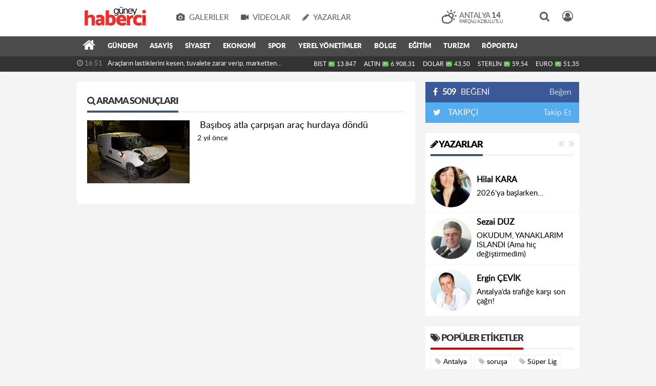

--- FILE ---
content_type: text/html; charset=UTF-8
request_url: https://www.guneyhaberci.com.tr/haberleri/Ba%C5%9F%C4%B1bo%C5%9F+atla+%C3%A7arp%C4%B1%C5%9Fan+ara%C3%A7+hurdaya+d%C3%B6nd%C3%BC
body_size: 10942
content:
<!DOCTYPE html>
<html lang="tr" class="hs-rise hs-module-tag hsa-header-wide-box hs-logo- hsa-media-white hsa-line-black hsa-headlines-wide hsa-headlines-15  no-inlinesvg hs-site-center  without-a510">
  <head>
    <title>Başıboş Atla Çarpışan Araç Hurdaya Döndü haberler haberleri son dakika gelişmeleri</title>
<meta charset="utf-8">
<!--meta name="viewport" content="width=device-width, initial-scale=1.0"-->
<meta name="description" content="Başıboş atla çarpışan araç hurdaya döndü haberleri ve son dakika gelişmeleri" />
<meta name="keywords" content="Başıboş atla çarpışan araç hurdaya döndü" />
<meta name="news_keywords" content="Başıboş atla çarpışan araç hurdaya döndü" />
<meta name="robots" content="noodp"/>
<meta name="author" content="Güney Haberci - Antalya&#039;nın Bir Numaralı Haber Portalı" />
<meta name="theme-color" content="#e20505"><meta property="og:site_name" content="Güney Haberci - Antalya&#039;nın Bir Numaralı Haber Portalı" />
<meta property="og:title" content="Başıboş Atla Çarpışan Araç Hurdaya Döndü haberler haberleri son dakika gelişmeleri" />
<meta property="og:description" content="Başıboş atla çarpışan araç hurdaya döndü haberleri ve son dakika gelişmeleri" />
<meta property="og:type" content="article" />
<meta property="og:url" content="https://www.guneyhaberci.com.tr/haberleri/Ba%C5%9F%C4%B1bo%C5%9F+atla+%C3%A7arp%C4%B1%C5%9Fan+ara%C3%A7+hurdaya+d%C3%B6nd%C3%BC" /><meta http-equiv="refresh" content="600" />


<link rel="alternate" href="https://www.guneyhaberci.com.tr/m/haberleri/Ba%C5%9F%C4%B1bo%C5%9F+atla+%C3%A7arp%C4%B1%C5%9Fan+ara%C3%A7+hurdaya+d%C3%B6nd%C3%BC" hreflang="tr" media="only screen and (max-width: 640px)"/>

<link href="https://www.guneyhaberci.com.tr/_themes/hs-rise/style/compress.css" rel="stylesheet"/>
<link href="https://www.guneyhaberci.com.tr/_themes/hs-rise/style/renk.css" rel="stylesheet"/><link href="https://www.guneyhaberci.com.tr/_themes/hs-rise/style/print.css" rel="stylesheet" media="print"/>

<link rel="canonical" href="https://www.guneyhaberci.com.tr/haberleri/Ba%C5%9F%C4%B1bo%C5%9F+atla+%C3%A7arp%C4%B1%C5%9Fan+ara%C3%A7+hurdaya+d%C3%B6nd%C3%BC">



<meta name="dc.language" content="tr">
<meta name="dc.source" content="https://www.guneyhaberci.com.tr/">
<meta name="dc.title" content="Başıboş Atla Çarpışan Araç Hurdaya Döndü haberler haberleri son dakika gelişmeleri">
<meta name="dc.keywords" content="Başıboş atla çarpışan araç hurdaya döndü">
<meta name="dc.description" content="Başıboş atla çarpışan araç hurdaya döndü haberleri ve son dakika gelişmeleri">

<link rel="dns-prefetch" href="//www.guneyhaberci.com.tr">
<link rel="dns-prefetch" href="//www.google-analytics.com">
<link rel="dns-prefetch" href="//fonts.gstatic.com">
<link rel="dns-prefetch" href="//mc.yandex.ru">
<link rel="dns-prefetch" href="//fonts.googleapis.com">
<link rel="dns-prefetch" href="//pagead2.googlesyndication.com">
<link rel="dns-prefetch" href="//googleads.g.doubleclick.net">
<link rel="dns-prefetch" href="//google.com">
<link rel="dns-prefetch" href="//gstatic.com">
<link rel="dns-prefetch" href="//connect.facebook.net">
<link rel="dns-prefetch" href="//graph.facebook.com">
<link rel="dns-prefetch" href="//linkedin.com">
<link rel="dns-prefetch" href="//ap.pinterest.com">


<!--[if gte IE 9]>
<style type="text/css">.gradient {filter: none;}</style>
<![endif]-->
<!--[if IE 7]>
<style type="text/css">.reklam.dikey.sol .fixed{margin-left:-px;}</style>
<![endif]-->

<style media="print">
  .page-header.article-header:before {
    content: '';
    background-image: url(https://www.guneyhaberci.com.tr/images/banner/HHHHHHHHH.jpg);
    background-size: contain;
    background-repeat: no-repeat;
    display: block;
    height: 90px;
    margin-bottom: 20px;
  }
</style>

<script type="text/javascript">
var site_url = 'https://www.guneyhaberci.com.tr/',
tema = 'hs-rise',
surum = '1.1.3',
sistem = '5.15',
theme_path = 'https://www.guneyhaberci.com.tr/_themes/hs-rise/',
ajax_url = '_ajax/',
int_ayar = '6000',
cat_limit = '10',
headerayar = 'wide-box',
poll_voted = '',
comment_approved = '',
lazyload = '0',
twitter_user  = 'GuneyHaberciCom',
facebook_user = 'guneyhabercicomtr',
popup_saat = '0',
yorum_harf_ayar = '1',
iftara_kalan_sure = '0',
namaz_default = 'antalya',
youtube_ch = '0',
uye_gir = 'Üye Girişi',
uye_ol = 'Üye Ol',
cikis_yap = 'Çıkış Yap',
hs_goster = 'Göster',
hs_gizle = 'Gizle',
hs_yorumun_devami = 'Yorumun Devamı',
hs_yrm_bos = 'Yorum alanı boş!',
hs_yrm_adyok = 'Adınızı girmediniz.',
hs_yorum_kor = 'Güvenlik sebebiyle yorum gönderme 15 saniyede bir kez yapılmalıdır!',
hs_hata = 'Hata!',
hs_data_table = '//service.tebilisim.com/puandurumu_json.php',
baglan_fb = 'Facebook ile Bağlan',
analitik_ga = 'UA-42743680-1';
</script>


    <!--[if lt IE 9]>
      <script src="https://html5shim.googlecode.com/svn/trunk/html5.js"></script>
    <![endif]-->

    
  </head>
  <body class="hs-lch">

    
    
          
      
          
    <div class="hs-wrapper">

      <div class="hs-header-container hs-box-shadow hs-head-font clearfix">

  <div class="hs-header-main clearfix">

    
    
    <div class="hs-header-free">

      <div class="hs-top-line color-header-top clearfix">

        <div class="hs-header-wrapper clearfix font15">

                    <div class="hs-logo-w pull-left">

            <h6 class="hs-logo">
              <a href="https://www.guneyhaberci.com.tr/">
                <img src="https://www.guneyhaberci.com.tr/images/banner/HHHHHHHHH.jpg" alt="Başıboş Atla Çarpışan Araç Hurdaya Döndü haberler haberleri son dakika gelişmeleri"  style="margin-top:13.465px"/>
              </a>
            </h6>

          </div>
          
          <div class="hs-nav pull-left">

            <div class="hs-menu">

                                    <a href="https://www.guneyhaberci.com.tr/galeri/" class="hs-nav-link hs-ripple hs-nav-gallery"><i class="fa fa-camera"></i><span> Galeriler</span></a>
                  
                                    <a href="https://www.guneyhaberci.com.tr/webtv/" class="hs-nav-link hs-ripple hs-nav-video"><i class="fa fa-video-camera"></i><span> Videolar</span></a>
                  
                                    <a href="https://www.guneyhaberci.com.tr/yazarlar/" class="hs-nav-link hs-ripple hs-nav-authors"><i class="fa fa-pencil"></i><span> Yazarlar</span></a>
                  
                  
                  
                  <!--
                  <a href="https://www.guneyhaberci.com.tr/sondakika-haberler.html" title="Son Dakika Haberleri" class="hs-nav-link hs-ripple "><i class="fa fa-flash"></i><span> Son Dakika</span></a>
                  -->

            </div>
          </div>
          <!-- hs-nav -->

          <div class="hs-top-right pull-right">


                    <div class="hs-wt-container pull-left">
            <canvas id="weather" width="30" height="30"></canvas>
            <div class="durum pull-right">
              <div class="hs-wt-city">Antalya <span>14</span></div>
              <small class="hs-wt-desc">parçalı az bulutlu</small>
            </div>
          </div>
          
            <div class="hs-menu hs-menu-tools pull-right">

              <a href="#hs-arama" data-toggle="modal" class="hs-nav-link hs-ripple hs-nav-search hs-order-first"><i class="fa fa-search"></i></a>

              <a href="#" id="memberLink" class="hs-nav-link hs-ripple hs-nav-account hs-order-last"><i class="fa fa-user-circle-o"></i></a>

            </div>

          </div>

        </div>
         <!-- hs-header-wrapper -->

      </div>
      <!-- hs-top-line -->

      <div  data-spy="affix" class="hs-nav hs-nav-superb hs-cant-select color-header-bottom clearfix">

        <div class="hs-header-wrapper clearfix font13 latowebblack">

          <div class="hs-menu">

            <a href="https://www.guneyhaberci.com.tr/" class="hs-nav-link hs-ripple hs-nav-home hs-order-0 hs-order-first" title="Haber"><i class="fa fa-home"></i></a>

                          <a title="GÜNDEM Haberleri" href="https://www.guneyhaberci.com.tr/gundem/" id="k1" class="hs-nav-link hs-ripple hs-nav-1 hs-order-1"   >GÜNDEM</a>
<a title="ASAYİŞ Haberleri" href="https://www.guneyhaberci.com.tr/asayis/" id="k15" class="hs-nav-link hs-ripple hs-nav-15 hs-order-2"   >ASAYİŞ</a>
<a title="SİYASET Haberleri" href="https://www.guneyhaberci.com.tr/siyaset/" id="k16" class="hs-nav-link hs-ripple hs-nav-16 hs-order-3"   >SİYASET</a>
<a title="EKONOMİ Haberleri" href="https://www.guneyhaberci.com.tr/ekonomi/" id="k3" class="hs-nav-link hs-ripple hs-nav-3 hs-order-4"   >EKONOMİ</a>
<a title="SPOR Haberleri" href="https://www.guneyhaberci.com.tr/spor/" id="k5" class="hs-nav-link hs-ripple hs-nav-5 hs-order-5"   >SPOR</a>
<a title="YEREL YÖNETİMLER Haberleri" href="https://www.guneyhaberci.com.tr/yerel-yonetimler/" id="k33" class="hs-nav-link hs-ripple hs-nav-33 hs-order-6"   >YEREL YÖNETİMLER</a>
<a title="BÖLGE Haberleri" href="https://www.guneyhaberci.com.tr/bolge/" id="k31" class="hs-nav-link hs-ripple hs-nav-31 hs-order-7"   >BÖLGE</a>
<a title="EĞİTİM Haberleri" href="https://www.guneyhaberci.com.tr/egitim/" id="k11" class="hs-nav-link hs-ripple hs-nav-11 hs-order-8"   >EĞİTİM</a>
<a title="TURİZM Haberleri" href="https://www.guneyhaberci.com.tr/turizm/" id="k34" class="hs-nav-link hs-ripple hs-nav-34 hs-order-9"   >TURİZM</a>
<a title="RÖPORTAJ Haberleri" href="https://www.guneyhaberci.com.tr/roportaj/" id="k36" class="hs-nav-link hs-ripple hs-nav-36 hs-order-10"   >RÖPORTAJ</a>
            
            
            
          </div>


          <div class="hs-nav-toggle hs-nav-link hs-ripple" ><i class="fa fa-bars"></i></div>
        </div>

      </div>
      <!-- hs-nav-superb -->

    </div> <!-- hs-header-free -->

  </div>

  <div class="hs-header-line  clearfix">
    <div class="hs-header-wrapper clearfix">

      <div class="hs-lm-container font12">

        <div id="haber-bandi" class="carousel slide">
          <div class="carousel-inner">
                      <div class="item hs-lm-item active">
              <span class="hs-lm-time">
                <i class="fa fa-clock-o"></i> <span>16:51</span>
              </span>
              <a href="https://www.guneyhaberci.com.tr/asayis/araclarin-lastiklerini-kesen-tuvalete-zarar-verip-marketten-yiyecek-h61039.html" title="Araçların lastiklerini kesen, tuvalete zarar verip, marketten yiyecek ve içecek alan 3 şüpheli yakalandı"  class="hs-lm-title">Araçların lastiklerini kesen, tuvalete zarar verip, marketten yiyecek...</a>
            </div>
                        <div class="item hs-lm-item">
              <span class="hs-lm-time">
                <i class="fa fa-clock-o"></i> <span>16:45</span>
              </span>
              <a href="https://www.guneyhaberci.com.tr/egitim/vali-sahin-aksu-da-ilk-dersimiz-bayrak-sevgisi-programina-h61038.html" title="Vali Şahin,  &quot;Aksu&#039;da ilk dersimiz bayrak sevgisi&quot; programına katıldı"  class="hs-lm-title">Vali Şahin, &quot;Aksu&#039;da ilk dersimiz bayrak sevgisi&quot; programına...</a>
            </div>
                        <div class="item hs-lm-item">
              <span class="hs-lm-time">
                <i class="fa fa-clock-o"></i> <span>15:04</span>
              </span>
              <a href="https://www.guneyhaberci.com.tr/asayis/saganak-sonrasi-apartman-bahcesindeki-havuz-coktu-7-katli-apartman-h61037.html" title="Sağanak sonrası apartman bahçesindeki havuz çöktü, 7 katlı apartman tahliye edildi"  class="hs-lm-title">Sağanak sonrası apartman bahçesindeki havuz çöktü, 7 katlı apartman...</a>
            </div>
                        <div class="item hs-lm-item">
              <span class="hs-lm-time">
                <i class="fa fa-clock-o"></i> <span>14:35</span>
              </span>
              <a href="https://www.guneyhaberci.com.tr/asayis/antalya-da-tartistigi-37-haftalik-hamile-esini-dizlerinden-h61036.html" title="Antalya&#039;da tartıştığı 37 haftalık hamile eşini dizlerinden vurdu"  class="hs-lm-title">Antalya&#039;da tartıştığı 37 haftalık hamile eşini dizlerinden...</a>
            </div>
                        <div class="item hs-lm-item">
              <span class="hs-lm-time">
                <i class="fa fa-clock-o"></i> <span>13:55</span>
              </span>
              <a href="https://www.guneyhaberci.com.tr/bolge/antalya-da-karli-daglarin-golgesinde-deniz-keyfi-h61035.html" title="Antalya&#039;da karlı dağların gölgesinde deniz keyfi"  class="hs-lm-title">Antalya&#039;da karlı dağların gölgesinde deniz keyfi</a>
            </div>
                        <div class="item hs-lm-item">
              <span class="hs-lm-time">
                <i class="fa fa-clock-o"></i> <span>13:44</span>
              </span>
              <a href="https://www.guneyhaberci.com.tr/asayis/tuvaletlere-kamera-yerlestirilen-okulun-muduru-gorevden-alindi-h61034.html" title="Tuvaletlere kamera yerleştirilen okulun müdürü görevden alındı"  class="hs-lm-title">Tuvaletlere kamera yerleştirilen okulun müdürü görevden alındı</a>
            </div>
                        <div class="item hs-lm-item">
              <span class="hs-lm-time">
                <i class="fa fa-clock-o"></i> <span>12:51</span>
              </span>
              <a href="https://www.guneyhaberci.com.tr/siyaset/aksu-meclisi-karisti-baskan-yildirimdan-busra-ozdemire-h61033.html" title="Aksu Meclisi karıştı! Başkan Yıldırım’dan Büşra Özdemir’e zehir zemberek sözler: “Başarısız ve beceriksiz!”"  class="hs-lm-title">Aksu Meclisi karıştı! Başkan Yıldırım’dan Büşra Özdemir’e...</a>
            </div>
                        <div class="item hs-lm-item">
              <span class="hs-lm-time">
                <i class="fa fa-clock-o"></i> <span>12:30</span>
              </span>
              <a href="https://www.guneyhaberci.com.tr/asayis/10-kisinin-oldugu-kazaya-karisan-otobus-firmasina-ait-baska-h61032.html" title="10 kişinin öldüğü kazaya karışan otobüs firmasına ait başka bir otobüse aynı güzergahta aşırı hız cezası"  class="hs-lm-title">10 kişinin öldüğü kazaya karışan otobüs firmasına ait başka...</a>
            </div>
                        <div class="item hs-lm-item">
              <span class="hs-lm-time">
                <i class="fa fa-clock-o"></i> <span>12:04</span>
              </span>
              <a href="https://www.guneyhaberci.com.tr/yerel-yonetimler/aksuda-ogrencilere-portakal-suyu-ve-bayrak-surprizi-h61031.html" title="Aksu’da öğrencilere portakal suyu ve bayrak sürprizi"  class="hs-lm-title">Aksu’da öğrencilere portakal suyu ve bayrak sürprizi</a>
            </div>
                        <div class="item hs-lm-item">
              <span class="hs-lm-time">
                <i class="fa fa-clock-o"></i> <span>11:37</span>
              </span>
              <a href="https://www.guneyhaberci.com.tr/asayis/manavgat-ta-otomobille-carpisan-motosikletli-yaralandi-h61030.html" title="Manavgat&#039;ta otomobille çarpışan motosikletli yaralandı"  class="hs-lm-title">Manavgat&#039;ta otomobille çarpışan motosikletli yaralandı</a>
            </div>
                      </div>
        </div>

      </div>

      <div class="pull-right">

                <div class="hs-cr-container font12">
          <div class="hs-cr-div hs-cr-bist">
            <div class="hs-cr-line first">
              BİST<span class="hs-cr-status fa fa-angle-up"></span>
            </div>
            <div class="hs-cr-line second">
              <span class="hs-cr-rate">13.847</span>
            </div>
          </div>
          <div class="hs-cr-div hs-cr-altin">
            <div class="hs-cr-line first">
              ALTIN<span class="hs-cr-status fa fa-angle-up"></span>
            </div>
            <div class="hs-cr-line second">
              <span class="hs-cr-rate">6.908,31</span>
            </div>
          </div>
          <div class="hs-cr-div hs-cr-dolar">
            <div class="hs-cr-line first">
              DOLAR<span class="hs-cr-status fa fa-angle-up"></span>
            </div>
            <div class="hs-cr-line second">
              <span class="hs-cr-rate">43,50</span>
            </div>
          </div>
          <div class="hs-cr-div hs-cr-sterlin">
            <div class="hs-cr-line first">
              STERLİN<span class="hs-cr-status fa fa-angle-up"></span>
            </div>
            <div class="hs-cr-line second">
              <span class="hs-cr-rate">59,54</span>
            </div>
          </div>
          <div class="hs-cr-div hs-cr-euro">
            <div class="hs-cr-line first">
              EURO<span class="hs-cr-status fa fa-angle-up"></span>
            </div>
            <div class="hs-cr-line second">
              <span class="hs-cr-rate">51,35</span>
            </div>
          </div>
        </div>
        
      </div>

    </div>

  </div>
  <!-- hs-header-line -->

</div>

      
      <div class="container hs-go-center hs-main-container hs-rise nopadding" >

      
      
      
      
      <div class="row">

        
        <!-- Sol Blok -->
        <div id="main" class="span8 fix">
          <div class="hs-single-header hs-head-font hs-font-up clearfix">
  <div class="hs-header-title hs-bdc pull-left"><i class="fa fa-search" aria-hidden="true"></i> Arama Sonuçları</div>
</div>

<div class="hs-content hs-content-one hs-summary-gray clearfix">
      <div class="span hs-item hs-beh hs-kill-ml clearfix">
      <a href="https://www.guneyhaberci.com.tr/asayis/basibos-atla-carpisan-arac-hurdaya-dondu-h54062.html" title=" Başıboş atla çarpışan araç hurdaya döndü">
                <div class="hs-item-img"><img src="https://www.guneyhaberci.com.tr/images/haberler/thumbs/2024/01/basibos_atla_carpisan_arac_hurdaya_dondu_h54062_3bab7.jpg" alt=" Başıboş atla çarpışan araç hurdaya döndü" /></div>
                <div class="hs-item-caption">
          <div class="hs-item-title hs-title-font"> Başıboş atla çarpışan araç hurdaya döndü</div>
          <div class="hs-item-date tarih-once" data-date="2024-01-18 11:30:30" content="2024-01-18T11:30:30+02:00">18 Ocak 2024, 11:30</div>
          <div data-height="60" class="hs-item-summary dot-dot"><span></span></div>
        </div>
      </a>
    </div>
  </div>

        </div>

                <!-- Sağ Blok -->
        <div id="sidebar" class="sidebar span4 fix">
            
          
  
  
  
  <div class="hs-panel hs-free-bg hs-panel-social hs-margin-bottom hs-head-font add-last clearfix">
            <div class="hs-social-block hs-facebook">
        <i class="fa fa-facebook"></i><a href="https://facebook.com/guneyhabercicomtr" class="hs-sdch" target="_blank" rel="nofollow"> <strong class="hs-facebook-count">509</strong> BEĞENİ</a>
        <a href="https://facebook.com/guneyhabercicomtr" class="pull-right hs-sdch" target="_blank" rel="nofollow">Beğen</a>
      </div>
                  <div class="hs-social-block hs-twitter">
          <i class="fa fa-twitter"></i><a href="https://twitter.com/GuneyHaberciCom" class="hs-sdch" target="_blank" rel="nofollow"><strong class="hs-twitter-count"></strong> TAKİPÇİ</a>
          <a href="https://twitter.com/GuneyHaberciCom" class="pull-right hs-sdch" target="_blank" rel="nofollow">Takip Et</a>
      </div>
                    </div>

  
<div id="hs-sb-yazarlar" class="hs-panel hs-panel-authors hs-authors hs-carousel-control hs-margin-bottom carousel slid clearfix">
  <div class="hs-single-header hs-head-font hs-font-up clearfix">
    <div class="hs-header-title pull-left"><a href="https://www.guneyhaberci.com.tr/yazarlar" title="Yazarlar"><i class="fa fa-pencil"></i> Yazarlar</a></div>
    <a class="pull-right carousel-control" href="#hs-sb-yazarlar" data-slide="next"><i class="fa fa-angle-double-right"></i></a>
    <a class="pull-right carousel-control" href="#hs-sb-yazarlar" data-slide="prev"><i class="fa fa-angle-double-left"></i></a>
  </div>
  <div class="hs-panel-content carousel-inner clearfix">
      <div class="active item">
              <div data-hsm="makaleler" data-hsid="1545" class="hs-author">
          <div class="hs-author-img pull-left">
              <a href="https://www.guneyhaberci.com.tr/profil/18/hilal-kara" title="Hilal KARA" ><img src="https://www.guneyhaberci.com.tr/images/yazarlar/thumbs/IMG_5468-1.jpg" alt="Hilal KARA"></a>
          </div>
          <div class="hs-author-content hs-author-mid">
            <div class="hs-author-name hs-title-font">
              <a href="https://www.guneyhaberci.com.tr/profil/18/hilal-kara" title="2026’ya başlarken…" >Hilal KARA</a>
            </div>
            <div class="hs-author-article hs-head-font">
              <a href="https://www.guneyhaberci.com.tr/2026ya-baslarken-makale,1545.html" title="2026’ya başlarken…" >2026’ya başlarken…</a>
            </div>
          </div>
        </div>
                <div data-hsm="makaleler" data-hsid="1544" class="hs-author">
          <div class="hs-author-img pull-left">
              <a href="https://www.guneyhaberci.com.tr/profil/29/sezai-duz" title="Sezai DÜZ" ><img src="https://www.guneyhaberci.com.tr/images/yazarlar/thumbs/SEZAYYYYY.jpg" alt="Sezai DÜZ"></a>
          </div>
          <div class="hs-author-content hs-author-mid">
            <div class="hs-author-name hs-title-font">
              <a href="https://www.guneyhaberci.com.tr/profil/29/sezai-duz" title="OKUDUM, YANAKLARIM ISLANDI (Ama hiç değiştirmedim) " >Sezai DÜZ</a>
            </div>
            <div class="hs-author-article hs-head-font">
              <a href="https://www.guneyhaberci.com.tr/okudum-yanaklarim-islandi-ama-hic-degistirmedim-makale,1544.html" title="OKUDUM, YANAKLARIM ISLANDI (Ama hiç değiştirmedim) " >OKUDUM, YANAKLARIM ISLANDI (Ama hiç değiştirmedim) </a>
            </div>
          </div>
        </div>
                <div data-hsm="makaleler" data-hsid="1543" class="hs-author">
          <div class="hs-author-img pull-left">
              <a href="https://www.guneyhaberci.com.tr/profil/17/ergin-cevik" title="Ergin ÇEVİK" ><img src="https://www.guneyhaberci.com.tr/images/yazarlar/thumbs/erginn.jpg" alt="Ergin ÇEVİK"></a>
          </div>
          <div class="hs-author-content hs-author-mid">
            <div class="hs-author-name hs-title-font">
              <a href="https://www.guneyhaberci.com.tr/profil/17/ergin-cevik" title="Antalya’da trafiğe karşı son çağrı!" >Ergin ÇEVİK</a>
            </div>
            <div class="hs-author-article hs-head-font">
              <a href="https://www.guneyhaberci.com.tr/antalyada-trafige-karsi-son-cagri-makale,1543.html" title="Antalya’da trafiğe karşı son çağrı!" >Antalya’da trafiğe karşı son çağrı!</a>
            </div>
          </div>
        </div>
              </div>
      <div class="item">
                <div data-hsm="makaleler" data-hsid="1517" class="hs-author">
          <div class="hs-author-img pull-left">
              <a href="https://www.guneyhaberci.com.tr/profil/36/sibel-bingol" title="Sibel Bingöl" ><img src="https://www.guneyhaberci.com.tr/images/yazarlar/thumbs/f1b24824-a799-41b3-97f1-1754bb466b27.jpg" alt="Sibel Bingöl"></a>
          </div>
          <div class="hs-author-content hs-author-mid">
            <div class="hs-author-name hs-title-font">
              <a href="https://www.guneyhaberci.com.tr/profil/36/sibel-bingol" title="Diplomatik Satrançta İlk Hamle: Türk Dünyası mı, AB mi?" >Sibel Bingöl</a>
            </div>
            <div class="hs-author-article hs-head-font">
              <a href="https://www.guneyhaberci.com.tr/diplomatik-satrancta-ilk-hamle-turk-dunyasi-mi-ab-mi-makale,1517.html" title="Diplomatik Satrançta İlk Hamle: Türk Dünyası mı, AB mi?" >Diplomatik Satrançta İlk Hamle: Türk Dünyası mı, AB mi?</a>
            </div>
          </div>
        </div>
                <div data-hsm="makaleler" data-hsid="1514" class="hs-author">
          <div class="hs-author-img pull-left">
              <a href="https://www.guneyhaberci.com.tr/profil/39/tugce-sekeroglu-diyetisyen" title="Tuğçe Şekeroğlu                Diyetisyen" ><img src="https://www.guneyhaberci.com.tr/images/yazarlar/thumbs/125482012_2998242430397091_9174817085573109260_n.jpg" alt="Tuğçe Şekeroğlu                Diyetisyen"></a>
          </div>
          <div class="hs-author-content hs-author-mid">
            <div class="hs-author-name hs-title-font">
              <a href="https://www.guneyhaberci.com.tr/profil/39/tugce-sekeroglu-diyetisyen" title="Hamilelikte Beslenme ve Sağlıklı Bir Hamilelik İçin İpuçları" >Tuğçe Şekeroğlu                Diyetisyen</a>
            </div>
            <div class="hs-author-article hs-head-font">
              <a href="https://www.guneyhaberci.com.tr/hamilelikte-beslenme-ve-saglikli-bir-hamilelik-icin-ipuclari-makale,1514.html" title="Hamilelikte Beslenme ve Sağlıklı Bir Hamilelik İçin İpuçları" >Hamilelikte Beslenme ve Sağlıklı Bir Hamilelik İçin İpuçları</a>
            </div>
          </div>
        </div>
                <div data-hsm="makaleler" data-hsid="1481" class="hs-author">
          <div class="hs-author-img pull-left">
              <a href="https://www.guneyhaberci.com.tr/profil/38/dr-elvin-abdurahmanli" title="Dr. Elvin Abdurahmanlı" ><img src="https://www.guneyhaberci.com.tr/images/yazarlar/thumbs/PHOTO-2024-11-18-16-50-52.jpg" alt="Dr. Elvin Abdurahmanlı"></a>
          </div>
          <div class="hs-author-content hs-author-mid">
            <div class="hs-author-name hs-title-font">
              <a href="https://www.guneyhaberci.com.tr/profil/38/dr-elvin-abdurahmanli" title="Mülteciler ve Yeniden İmar" >Dr. Elvin Abdurahmanlı</a>
            </div>
            <div class="hs-author-article hs-head-font">
              <a href="https://www.guneyhaberci.com.tr/multeciler-ve-yeniden-imar-makale,1481.html" title="Mülteciler ve Yeniden İmar" >Mülteciler ve Yeniden İmar</a>
            </div>
          </div>
        </div>
              </div>
      <div class="item">
                <div data-hsm="makaleler" data-hsid="1355" class="hs-author">
          <div class="hs-author-img pull-left">
              <a href="https://www.guneyhaberci.com.tr/profil/37/ayse-simsek-uzman-klinik-psikolog" title="Ayşe Şimşek Uzman Klinik Psikolog" ><img src="https://www.guneyhaberci.com.tr/images/yazarlar/thumbs/aaaaaaaaa.jpg" alt="Ayşe Şimşek Uzman Klinik Psikolog"></a>
          </div>
          <div class="hs-author-content hs-author-mid">
            <div class="hs-author-name hs-title-font">
              <a href="https://www.guneyhaberci.com.tr/profil/37/ayse-simsek-uzman-klinik-psikolog" title="MOBBİNG NEDİR?" >Ayşe Şimşek Uzman Klinik Psikolog</a>
            </div>
            <div class="hs-author-article hs-head-font">
              <a href="https://www.guneyhaberci.com.tr/mobbing-nedir-makale,1355.html" title="MOBBİNG NEDİR?" >MOBBİNG NEDİR?</a>
            </div>
          </div>
        </div>
            </div>

  </div>
  </div>

  
<div class="hs-panel hs-popular-tags hs-margin-bottom clearfix">
  <div class="hs-single-header hs-head-font hs-font-up clearfix">
    <div class="hs-header-title hs-bcd pull-left"><i class="fa fa-tags"></i> Popüler Etiketler</div>
  </div>
	<div class="hs-content clearfix">
    <a href="https://www.guneyhaberci.com.tr/haberleri/Antalya" class="hs-item" title="Antalya"><i class="fa fa-tag" aria-hidden="true"></i> Antalya</a>
    <a href="https://www.guneyhaberci.com.tr/haberleri/soru%C5%9Fa" class="hs-item" title="soruşa"><i class="fa fa-tag" aria-hidden="true"></i> soruşa</a>
    <a href="https://www.guneyhaberci.com.tr/haberleri/S%C3%BCper+Lig" class="hs-item" title="Süper Lig"><i class="fa fa-tag" aria-hidden="true"></i> Süper Lig</a>
    <a href="https://www.guneyhaberci.com.tr/haberleri/Melihe+Ko%C5%9Ftinetikho%C5%9Fa" class="hs-item" title="Melihe Koştinetikhoşa"><i class="fa fa-tag" aria-hidden="true"></i> Melihe Koştinetikhoşa</a>
    <a href="https://www.guneyhaberci.com.tr/haberleri/iran" class="hs-item" title="iran"><i class="fa fa-tag" aria-hidden="true"></i> iran</a>
  	</div>
</div>
<div class="hs-panel hs-panel-tab hs-last-minute hs-margin-bottom clearfix">
  <ul class="nav hs-tabs hs-bbca-a hs-font-up hs-head-font clearfix" id="hs-most">
    <li class="first"><i class="fa fa-bookmark-o"></i> Çok</li>
    <li class="active"><a href="#hs-most-comment" data-toggle="tab">Yorumlanan</a></li>
    <li><a href="#hs-most-read" data-toggle="tab">Okunan</a></li>
  </ul>

  <div class="tab-content hs-title-font">
  <div class="tab-pane active add-first" id="hs-most-comment">
      </div>
    <div class="tab-pane add-first" id="hs-most-read">
            <div data-hsm="haberler" data-hsid="60781" class="hs-item hsk-tr0">
      <div class="hs-time">
          <i class="fa fa-circle-thin"></i> <a href="https://www.guneyhaberci.com.tr/egitim/" class="kategori" style="background-color:#3498db">EĞİTİM</a> <span class="tarih-once" data-date="2026-01-06 14:07:38"> 2026-01-06 14:07:38</span>
      </div>
      <div class="hs-title hs-title-font font15 hs-bch">
        <a href="https://www.guneyhaberci.com.tr/egitim/aksu-ilce-milli-egitim-muduru-hasan-kurlu-goreve-basladi-h60781.html" title="Aksu İlçe Milli Eğitim Müdürü Hasan Kürlü göreve başladı" >Aksu İlçe Milli Eğitim Müdürü Hasan Kürlü göreve başladı</a>
      </div>
    </div>
            <div data-hsm="haberler" data-hsid="60990" class="hs-item hsk-tr0">
      <div class="hs-time">
          <i class="fa fa-circle-thin"></i> <a href="https://www.guneyhaberci.com.tr/asayis/" class="kategori" style="background-color:#c0392b">ASAYİŞ</a> <span class="tarih-once" data-date="2026-01-30 16:06:30"> 2026-01-30 16:06:30</span>
      </div>
      <div class="hs-title hs-title-font font15 hs-bch">
        <a href="https://www.guneyhaberci.com.tr/asayis/aksu-da-oglu-oldurulen-anne-oglum-yikanirken-gordum-h60990.html" title="Aksu&#039;da  oğlu öldürülen Anne:  “Oğlum yıkanırken gördüm: Boynunda tırnak izleri vardı”" >Aksu&#039;da  oğlu öldürülen Anne:  “Oğlum yıkanırken gördüm: Boynunda tırnak izleri vardı”</a>
      </div>
    </div>
            <div data-hsm="haberler" data-hsid="60766" class="hs-item hsk-tr0">
      <div class="hs-time">
          <i class="fa fa-circle-thin"></i> <a href="https://www.guneyhaberci.com.tr/asayis/" class="kategori" style="background-color:#16a085">ASAYİŞ</a> <span class="tarih-once" data-date="2026-01-05 12:01:15"> 2026-01-05 12:01:15</span>
      </div>
      <div class="hs-title hs-title-font font15 hs-bch">
        <a href="https://www.guneyhaberci.com.tr/asayis/karaozde-av-kazasi-can-aldi-26-yasindaki-genc-hayatini-kaybetti-h60766.html" title="Karaöz’de av kazası can aldı: 26 Yaşındaki genç hayatını kaybetti" >Karaöz’de av kazası can aldı: 26 Yaşındaki genç hayatını kaybetti</a>
      </div>
    </div>
            <div data-hsm="haberler" data-hsid="60870" class="hs-item hsk-tr0">
      <div class="hs-time">
          <i class="fa fa-circle-thin"></i> <a href="https://www.guneyhaberci.com.tr/ekonomi/" class="kategori" style="background-color:#3498db">EKONOMİ</a> <span class="tarih-once" data-date="2026-01-17 13:53:49"> 2026-01-17 13:53:49</span>
      </div>
      <div class="hs-title hs-title-font font15 hs-bch">
        <a href="https://www.guneyhaberci.com.tr/ekonomi/aksu-da-genc-muhendis-emre-denizden-enerji-sektorune-yeni-h60870.html" title="Aksu&#039;da genç Mühendis Emre Deniz’den enerji sektörüne yeni yatırım" >Aksu&#039;da genç Mühendis Emre Deniz’den enerji sektörüne yeni yatırım</a>
      </div>
    </div>
            <div data-hsm="haberler" data-hsid="60962" class="hs-item hsk-tr0">
      <div class="hs-time">
          <i class="fa fa-circle-thin"></i> <a href="https://www.guneyhaberci.com.tr/bolge/" class="kategori" style="background-color:#3498db">BÖLGE</a> <span class="tarih-once" data-date="2026-01-27 18:14:23"> 2026-01-27 18:14:23</span>
      </div>
      <div class="hs-title hs-title-font font15 hs-bch">
        <a href="https://www.guneyhaberci.com.tr/bolge/aksu-kursunlu-mahallesinde-kuvvetli-dolu-yagisi-buyuk-zarara-h60962.html" title="Aksu Kurşunlu Mahallesi’nde kuvvetli dolu yağışı büyük zarara yol açtı" >Aksu Kurşunlu Mahallesi’nde kuvvetli dolu yağışı büyük zarara yol açtı</a>
      </div>
    </div>
            <div data-hsm="haberler" data-hsid="60973" class="hs-item hsk-tr0">
      <div class="hs-time">
          <i class="fa fa-circle-thin"></i> <a href="https://www.guneyhaberci.com.tr/asayis/" class="kategori" style="background-color:#f39c12">ASAYİŞ</a> <span class="tarih-once" data-date="2026-01-28 14:12:47"> 2026-01-28 14:12:47</span>
      </div>
      <div class="hs-title hs-title-font font15 hs-bch">
        <a href="https://www.guneyhaberci.com.tr/asayis/aksuda-annenin-ogluna-yurek-yakan-cagrisi-h60973.html" title="Aksu’da annenin oğluna yürek yakan çağrısı!" >Aksu’da annenin oğluna yürek yakan çağrısı!</a>
      </div>
    </div>
            <div data-hsm="haberler" data-hsid="61033" class="hs-item hsk-tr0">
      <div class="hs-time">
          <i class="fa fa-circle-thin"></i> <a href="https://www.guneyhaberci.com.tr/siyaset/" class="kategori" style="background-color:#f39c12">SİYASET</a> <span class="tarih-once" data-date="2026-02-03 12:51:17"> 2026-02-03 12:51:17</span>
      </div>
      <div class="hs-title hs-title-font font15 hs-bch">
        <a href="https://www.guneyhaberci.com.tr/siyaset/aksu-meclisi-karisti-baskan-yildirimdan-busra-ozdemire-h61033.html" title="Aksu Meclisi karıştı! Başkan Yıldırım’dan Büşra Özdemir’e zehir zemberek sözler: “Başarısız ve beceriksiz!”" >Aksu Meclisi karıştı! Başkan Yıldırım’dan Büşra Özdemir’e zehir zemberek sözler: “Başarısız ve beceriksiz!”</a>
      </div>
    </div>
            <div data-hsm="haberler" data-hsid="60963" class="hs-item hsk-tr0">
      <div class="hs-time">
          <i class="fa fa-circle-thin"></i> <a href="https://www.guneyhaberci.com.tr/asayis/" class="kategori" style="background-color:#1abc9c">ASAYİŞ</a> <span class="tarih-once" data-date="2026-01-28 10:20:00"> 2026-01-28 10:20:00</span>
      </div>
      <div class="hs-title hs-title-font font15 hs-bch">
        <a href="https://www.guneyhaberci.com.tr/asayis/aksuda-11-yasindaki-cocuktan-haber-alinamiyor-h60963.html" title="Aksu’da 11 Yaşındaki çocuktan haber alınamıyor!" >Aksu’da 11 Yaşındaki çocuktan haber alınamıyor!</a>
      </div>
    </div>
            <div data-hsm="haberler" data-hsid="60954" class="hs-item hsk-tr0">
      <div class="hs-time">
          <i class="fa fa-circle-thin"></i> <a href="https://www.guneyhaberci.com.tr/siyaset/" class="kategori" style="background-color:#16a085">SİYASET</a> <span class="tarih-once" data-date="2026-01-27 01:21:30"> 2026-01-27 01:21:30</span>
      </div>
      <div class="hs-title hs-title-font font15 hs-bch">
        <a href="https://www.guneyhaberci.com.tr/siyaset/aksu-belediye-baskani-isa-yildirim-altintasta-altyapi-h60954.html" title="Aksu Belediye Başkanı İsa Yıldırım: “Altıntaş’ta altyapı yapılmazsa bu görüntüler bitmez”" >Aksu Belediye Başkanı İsa Yıldırım: “Altıntaş’ta altyapı yapılmazsa bu görüntüler bitmez”</a>
      </div>
    </div>
            <div data-hsm="haberler" data-hsid="60957" class="hs-item hsk-tr0">
      <div class="hs-time">
          <i class="fa fa-circle-thin"></i> <a href="https://www.guneyhaberci.com.tr/bolge/" class="kategori" style="background-color:#1abc9c">BÖLGE</a> <span class="tarih-once" data-date="2026-01-27 13:16:06"> 2026-01-27 13:16:06</span>
      </div>
      <div class="hs-title hs-title-font font15 hs-bch">
        <a href="https://www.guneyhaberci.com.tr/bolge/aksu-da-afetten-zarar-goren-seralarda-hasar-tespiti-yapildi-h60957.html" title="Aksu&#039;da afetten zarar gören seralarda hasar tespiti yapıldı" >Aksu&#039;da afetten zarar gören seralarda hasar tespiti yapıldı</a>
      </div>
    </div>
      
    </div>
  </div>

</div>


<div id="hs-arsiv" class="hs-panel hs-panel-archive hs-margin-bottom clearfix">

  <div class="hs-single-header hs-head-font hs-font-up clearfix">
    <div class="hs-header-title pull-left">
      <i class="fa fa-folder-open-o" aria-hidden="true"></i> Arşiv    </div>
  </div>

  <div class="hs-content">

    <form action="https://www.guneyhaberci.com.tr/?m=arsiv" method="post" name="arsiv" >
      <select name="gun" class="day span1">
                <option value="01" >01</option>
                <option value="02" >02</option>
                <option value="03" selected>03</option>
                <option value="04" >04</option>
                <option value="05" >05</option>
                <option value="06" >06</option>
                <option value="07" >07</option>
                <option value="08" >08</option>
                <option value="09" >09</option>
                <option value="10" >10</option>
                <option value="11" >11</option>
                <option value="12" >12</option>
                <option value="13" >13</option>
                <option value="14" >14</option>
                <option value="15" >15</option>
                <option value="16" >16</option>
                <option value="17" >17</option>
                <option value="18" >18</option>
                <option value="19" >19</option>
                <option value="20" >20</option>
                <option value="21" >21</option>
                <option value="22" >22</option>
                <option value="23" >23</option>
                <option value="24" >24</option>
                <option value="25" >25</option>
                <option value="26" >26</option>
                <option value="27" >27</option>
                <option value="28" >28</option>
                <option value="29" >29</option>
                <option value="30" >30</option>
                <option value="31" >31</option>
              </select>
      <select name="ay" class="month span1">
                <option value="01" >Ocak</option>
                <option value="02" selected>Şubat</option>
                <option value="03" >Mart</option>
                <option value="04" >Nisan</option>
                <option value="05" >Mayıs</option>
                <option value="06" >Haziran</option>
                <option value="07" >Temmuz</option>
                <option value="08" >Ağustos</option>
                <option value="09" >Eylül</option>
                <option value="10" >Ekim</option>
                <option value="11" >Kasım</option>
                <option value="12" >Aralık</option>
              </select>
      <select name="yil" class="year span1">
                <option value="2026" selected>2026</option>
                <option value="2025" >2025</option>
                <option value="2024" >2024</option>
                <option value="2023" >2023</option>
                <option value="2022" >2022</option>
              </select>
      <button type="submit" class="btn btn-default span1 pull-right">Ara</button>
    </form>
  </div>

</div>



  


        </div>
        
      </div>


      </div>
              
                            <!-- Sol Dikey Reklam -->
              <div class="reklam dikey sol" style="width:px;height:px;">

                                                                                                                                                                                                                                                                      </div>
              
              <!-- Sağ Dikey Reklam -->
              <div class="reklam dikey sag ortala" style="width:px;height:px;">

                                                                                              
                    
                                                                                                                                                                                                                                                                                                </div>

                      </div>
      <div class="hs-footer hs-go-center hs-footer-boxed color-footer hs-mt-20 hs-mb-50 clearfix">

  <div class="hs-footer-top font13 latowebblack clearfix">
    <div class="container">
      <div class="hs-row">
        <a href="https://www.guneyhaberci.com.tr/" class="hs-footer-tlink font20 hs-ripple"><i class="fa fa-home"></i></a>
                <a href="https://www.guneyhaberci.com.tr/galeri" class="hs-footer-tlink hs-ripple"><span>Galeriler</span></a>
                        <a href="https://www.guneyhaberci.com.tr/webtv" class="hs-footer-tlink hs-ripple"><span>Videolar</span></a>
                        <a href="https://www.guneyhaberci.com.tr/yazarlar/" class="hs-footer-tlink hs-ripple"><span>Yazarlar</span></a>
                        <a href="https://www.guneyhaberci.com.tr/anketler.html" class="hs-footer-tlink hs-ripple"><span>Anketler</span></a>
                                              </div>
    </div>
  </div>

  <div class="hs-footer-mid clearfix">
    <div class="container">

      <div class="hs-footer-cat font13 latowebblack">
        <ul><li><a href="https://www.guneyhaberci.com.tr/gundem/">GÜNDEM</a></li><li><a href="https://www.guneyhaberci.com.tr/asayis/">ASAYİŞ</a></li><li><a href="https://www.guneyhaberci.com.tr/siyaset/">SİYASET</a></li><li><a href="https://www.guneyhaberci.com.tr/ekonomi/">EKONOMİ</a></li><li><a href="https://www.guneyhaberci.com.tr/spor/">SPOR</a></li></ul><ul><li><a href="https://www.guneyhaberci.com.tr/yerel-yonetimler/">YEREL YÖNETİMLER</a></li><li><a href="https://www.guneyhaberci.com.tr/bolge/">BÖLGE</a></li><li><a href="https://www.guneyhaberci.com.tr/egitim/">EĞİTİM</a></li><li><a href="https://www.guneyhaberci.com.tr/turizm/">TURİZM</a></li><li><a href="https://www.guneyhaberci.com.tr/roportaj/">RÖPORTAJ</a></li></ul><ul><li><a href="https://www.guneyhaberci.com.tr/saglik-ve-yasam/">SAĞLIK ve YAŞAM</a></li><li><a href="https://www.guneyhaberci.com.tr/kultur-sanat/">KÜLTÜR-SANAT</a></li><li><a href="https://www.guneyhaberci.com.tr/teknoloji-bilim/">TEKNOLOJİ-BİLİM</a></li><li><a href="https://www.guneyhaberci.com.tr/magazin/">MAGAZİN</a></li></ul>      </div>

      <div class="hs-footer-about pull-right">
        <div class="hs-footer-logo"><a href="https://www.guneyhaberci.com.tr/" class="logo"><img src="https://www.guneyhaberci.com.tr/images/banner/guneyyyyyyyy_1.png" alt="Başıboş Atla Çarpışan Araç Hurdaya Döndü haberler haberleri son dakika gelişmeleri" /></a></div>
        <div>Copyright © 2026 - Tüm hakları saklıdır.<br>Güney Haberci - Antalya&#039;nın Bir Numaralı Haber Portalı</div>
        <div>
          <p>Barbaros Mahallesi Serik Caddesi Tarım Kredi İş Merkezi No 123 Kat 2                                                                                 Aksu- Antalya</p>          <p><span class="site-info glyphicons earphone" style="padding-left: 0;"></span> 0242 426 35 59</p>        </div>
        <div>
          <p>Copyright © GuneyHaberci.com</p>        </div>
      </div>

    </div>
  </div>

  <div class="hs-footer-bottom clearfix">
    <div class="container">

        <!--a class="hs-footer-blink" href="https://www.guneyhaberci.com.tr/m/"><i class="fa fa-mobile" aria-hidden="true"></i> Mobil</a-->
        <a class="hs-footer-blink" href="https://www.guneyhaberci.com.tr/kunye.html"><i class="fa fa-address-card-o" aria-hidden="true"></i> Künye</a>
        <a class="hs-footer-blink" href="https://www.guneyhaberci.com.tr/iletisim.html"><i class="fa fa-envelope-o" aria-hidden="true"></i> İletişim</a>
        <a class="hs-footer-blink" href="https://www.guneyhaberci.com.tr/sitene-ekle.html"><i class="fa fa-clone" aria-hidden="true"></i> Sitene Ekle</a>

                <div class="pull-right">
          Yazılım: <a href="http://www.tebilisim.com/" target="_blank" title="haber sistemi, haber scripti, haber yazılımı, tebilişim">TE Bilişim</a>
        </div>
        

    </div>
  </div>

</div>
      <script>
var facebook_paylasim_secret_token, facebook_paylasim_app_id;
facebook_paylasim_app_id = "";
facebook_paylasim_secret_token = "";
if (location.href.match(/\?.*/) && !location.href.match(/\?m=arama.*/) && !location.href.match(/\?m=arsiv.*/) && document.referrer) {
   location.href = location.href.replace(/\?.*/, '');
}
</script>
<div id="hs-arama" class="hs-search-modal modal hide fade" tabindex="-1" aria-labelledby="hs-arama-l" role="dialog" aria-hidden="true">
	<div class="modal-body hs-title-font hs-text-shadow text-center">
		<form action="https://www.guneyhaberci.com.tr/" method="get">
			<input type="hidden" name="m" value="arama">
									<input type="hidden" name="auth" value="01e5628d09b00edb9529ceba729291a647377976" />
			<div id="hs-arama-l" class="input-append">
				<input class="hs-bcf hs-search-input hs-title-font" placeholder="Haber Ara ..." type="search" name="q" id="search">
				<button class="hs-search-btn hs-ripple hs-border-color" type="submit"><i class="fa fa-search" aria-hidden="true"></i></button>
			</div>
		</form>
				<div class="hs-search-popular clearfix">
			<span class="pull-left"><i class="fa fa-tags" aria-hidden="true"></i> Popüler Etiketler:</span>
		  		  <a href="https://www.guneyhaberci.com.tr/haberleri/Antalya" class="hs-item" title="Antalya"><i class="fa fa-angle-right" aria-hidden="true"></i> Antalya</a>
		  		  <a href="https://www.guneyhaberci.com.tr/haberleri/soru%C5%9Fa" class="hs-item" title="soruşa"><i class="fa fa-angle-right" aria-hidden="true"></i> soruşa</a>
		  		  <a href="https://www.guneyhaberci.com.tr/haberleri/S%C3%BCper+Lig" class="hs-item" title="Süper Lig"><i class="fa fa-angle-right" aria-hidden="true"></i> Süper Lig</a>
		  		  <a href="https://www.guneyhaberci.com.tr/haberleri/Melihe+Ko%C5%9Ftinetikho%C5%9Fa" class="hs-item" title="Melihe Koştinetikhoşa"><i class="fa fa-angle-right" aria-hidden="true"></i> Melihe Koştinetikhoşa</a>
		  		  <a href="https://www.guneyhaberci.com.tr/haberleri/iran" class="hs-item" title="iran"><i class="fa fa-angle-right" aria-hidden="true"></i> iran</a>
		  		</div>
			</div>
</div>
<div id="hs-uyelik" class="user modal modal-sm hide fade" tabindex="-1" role="dialog" aria-labelledby="hs-uyelik-l" aria-hidden="true">
  <div class="modal-header hs-title-font">
    <button type="button" class="close" data-dismiss="modal" aria-hidden="true">×</button>
    <h3 id="hs-uyelik-l">Üye Girişi</h3>
  </div>
  <div class="modal-body">
		<div class="hs-login-form clearfix">
			<form class="form" action="https://www.guneyhaberci.com.tr/index.php?m=login&amp;rd=https%3A%2F%2Fwww.guneyhaberci.com.tr%2Fhaberleri%2FBa%25C5%259F%25C4%25B1bo%25C5%259F%2Batla%2B%25C3%25A7arp%25C4%25B1%25C5%259Fan%2Bara%25C3%25A7%2Bhurdaya%2Bd%25C3%25B6nd%25C3%25BC" method="post">
			  <div class="control-group">
			    <label class="control-label" for="inputName">Kullanıcı Adı</label>
			    <div class="controls">
			      <input id="inputName" value="" name="kullanici" type="text"  placeholder="Kullanıcı Adı" required>
			    </div>
			  </div>
			  <div class="control-group">
			    <label class="control-label" for="inputPassword">Şifre</label>
			    <div class="controls">
			      <input type="password" value="" name="sifre" id="inputPassword" placeholder="Şifre" required>
			    </div>
			  </div>
			  <div class="control-group">
			    <div class="controls">
			      <button type="submit" class="btn hs-ripple hs-sdch btn-success"><i class="fa fa-sign-in" aria-hidden="true"></i> Giriş Yap</button>
			    </div>
			  </div>
							</form>
		</div>
  </div>
  <div class="modal-footer">
    <a href="https://www.guneyhaberci.com.tr/uyelik.html" class="pull-left hs-sdch btn hs-ripple btn-info">Üye Ol</a>
    <a href="https://www.guneyhaberci.com.tr/unuttum.html" class="pull-left btn">Şifremi unuttum?</a>
    <button class="btn hs-ripple hs-sdch btn-danger" data-dismiss="modal" aria-hidden="true">Kapat</button>
  </div>
</div>







<script type="application/ld+json">
{
    "@context": "http://schema.org",
    "@type": "Organization",
    "url": "https://www.guneyhaberci.com.tr/"
        ,"logo": {
        "@type": "ImageObject",
        "url": "https://www.guneyhaberci.com.tr/images/banner/HHHHHHHHH.jpg",
        "width": 300,
        "height": 85    }
    

        ,"contactPoint": [
        {
            "@type": "ContactPoint",
            "telephone": "+90 0242 426 35 59",
            "contactType": "customer service"
        }
    ]
    }
</script>
<script type="application/ld+json">
{
    "@context": "http://schema.org",
    "@type": "WebSite",
    "url": "https://www.guneyhaberci.com.tr/",
    "potentialAction": {
        "@type": "SearchAction",
        "target": "https://www.guneyhaberci.com.tr/haberleri/{search_term_string}",
        "query-input": "required name=search_term_string"
    }
}
</script>







<script src="https://www.guneyhaberci.com.tr/_themes/hs-rise/js/jquery-1.9.1.min.js"></script>
<script src="https://www.guneyhaberci.com.tr/_themes/hs-rise/js/hs-menu.js"></script>

<script src="https://www.guneyhaberci.com.tr/_themes/hs-rise/js/skycons.min.js"></script>
<script>
function setWeather(color) {
	 	var weather = new Skycons({"color": color});
		weather.set("weather", Skycons.PARTLY_CLOUDY_DAY);
		weather.play();
}
setWeather('#5e5959');
</script>


<script src="https://www.guneyhaberci.com.tr/_themes/hs-rise/js/jquery.cookie.js"></script>
<script src="https://www.guneyhaberci.com.tr/_themes/hs-rise/js/base.min.js"></script>
<script src="https://www.guneyhaberci.com.tr/_themes/hs-rise/js/bootstrap-select.min.js"></script>
<script src="https://www.guneyhaberci.com.tr/_themes/hs-rise/js/moment.min.js"></script>
<script src="https://www.guneyhaberci.com.tr/_themes/hs-rise/js/moment-tr.js"></script>
<script src="https://www.guneyhaberci.com.tr/_themes/hs-rise/js/jquery.dotdotdot.min.js"></script>
<script src="https://www.guneyhaberci.com.tr/_themes/hs-rise/js/system.js"></script>
<script src="https://www.guneyhaberci.com.tr/_themes/hs-rise/js/login.js"></script>


<script src="https://www.guneyhaberci.com.tr/_themes/hs-rise/js/hs-text.js"></script>

<script type="text/javascript">

	document.addEventListener('DOMContentLoaded', function(event) {
		var menu = new superb({
			element: '.hs-nav-superb .hs-header-wrapper',
			counter: false
		});
	});
	$('.hs-nav-modal').on('click', function(e) {
		e.preventDefault();
		$($(this).data('href')).modal('show')
	});
	$('#hs-arama').on('show', function () {
	  $('html').addClass('hs-search-shown').on('scroll mousewheel touchmove', stopScrolling);
	}).on('shown', function () {
		$('.hs-search-input').select();
	}).on('hidden', function () {
	  $('html').removeClass('hs-search-shown').off('scroll mousewheel touchmove', stopScrolling);
	});

	


	
					
	
	
	
	
	
	

</script>

    	    
	


		<!-- Global site tag (gtag.js) - Google Analytics -->
	<script async src="https://www.googletagmanager.com/gtag/js?id=UA-42743680-1"></script>
	<script>
	  window.dataLayer = window.dataLayer || [];
	  function gtag(){dataLayer.push(arguments);}
	  gtag('js', new Date());

	  gtag('config', 'UA-42743680-1');
	</script>
	<!-- End Google Analytics -->
	
	




  <script defer src="https://static.cloudflareinsights.com/beacon.min.js/vcd15cbe7772f49c399c6a5babf22c1241717689176015" integrity="sha512-ZpsOmlRQV6y907TI0dKBHq9Md29nnaEIPlkf84rnaERnq6zvWvPUqr2ft8M1aS28oN72PdrCzSjY4U6VaAw1EQ==" data-cf-beacon='{"version":"2024.11.0","token":"5f2294cbfc5844879af96f2d5ade7935","r":1,"server_timing":{"name":{"cfCacheStatus":true,"cfEdge":true,"cfExtPri":true,"cfL4":true,"cfOrigin":true,"cfSpeedBrain":true},"location_startswith":null}}' crossorigin="anonymous"></script>
</body>
</html>
